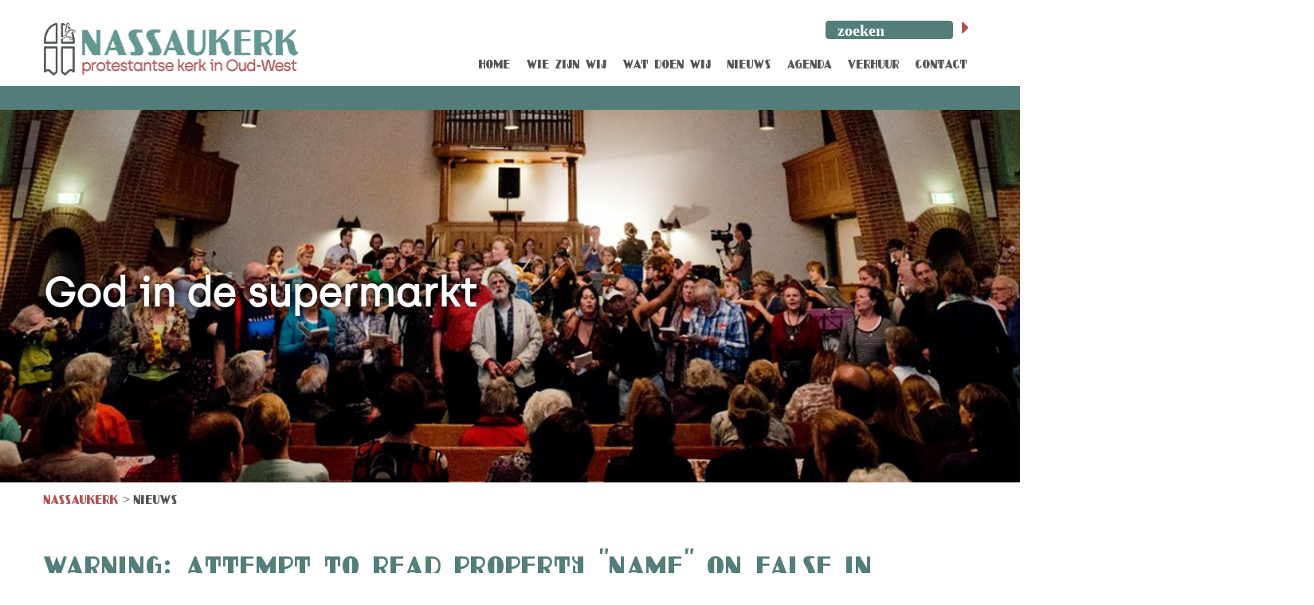

--- FILE ---
content_type: text/html; charset=UTF-8
request_url: https://nassaukerk.nl/category/nieuws/
body_size: 8254
content:
<!doctype html>
<html class="no-js" lang="nl-NL">
  <head>
    <meta charset="UTF-8" />
    <meta http-equiv="x-ua-compatible" content="ie=edge">
    <meta name="description" content="Kerk in de buurt">
    <meta name="viewport" content="width=device-width, initial-scale=1, shrink-to-fit=no">
    <meta name="theme-color" content="#232323">

    <title>Nieuws &#8211; Nassaukerk</title>
<meta name='robots' content='max-image-preview:large' />
<link rel='dns-prefetch' href='//fonts.googleapis.com' />
<link rel="alternate" type="application/rss+xml" title="Nassaukerk &raquo; Nieuws categorie feed" href="https://nassaukerk.nl/category/nieuws/feed/" />
<style id='wp-img-auto-sizes-contain-inline-css' type='text/css'>
img:is([sizes=auto i],[sizes^="auto," i]){contain-intrinsic-size:3000px 1500px}
/*# sourceURL=wp-img-auto-sizes-contain-inline-css */
</style>
<style id='wp-emoji-styles-inline-css' type='text/css'>

	img.wp-smiley, img.emoji {
		display: inline !important;
		border: none !important;
		box-shadow: none !important;
		height: 1em !important;
		width: 1em !important;
		margin: 0 0.07em !important;
		vertical-align: -0.1em !important;
		background: none !important;
		padding: 0 !important;
	}
/*# sourceURL=wp-emoji-styles-inline-css */
</style>
<style id='wp-block-library-inline-css' type='text/css'>
:root{--wp-block-synced-color:#7a00df;--wp-block-synced-color--rgb:122,0,223;--wp-bound-block-color:var(--wp-block-synced-color);--wp-editor-canvas-background:#ddd;--wp-admin-theme-color:#007cba;--wp-admin-theme-color--rgb:0,124,186;--wp-admin-theme-color-darker-10:#006ba1;--wp-admin-theme-color-darker-10--rgb:0,107,160.5;--wp-admin-theme-color-darker-20:#005a87;--wp-admin-theme-color-darker-20--rgb:0,90,135;--wp-admin-border-width-focus:2px}@media (min-resolution:192dpi){:root{--wp-admin-border-width-focus:1.5px}}.wp-element-button{cursor:pointer}:root .has-very-light-gray-background-color{background-color:#eee}:root .has-very-dark-gray-background-color{background-color:#313131}:root .has-very-light-gray-color{color:#eee}:root .has-very-dark-gray-color{color:#313131}:root .has-vivid-green-cyan-to-vivid-cyan-blue-gradient-background{background:linear-gradient(135deg,#00d084,#0693e3)}:root .has-purple-crush-gradient-background{background:linear-gradient(135deg,#34e2e4,#4721fb 50%,#ab1dfe)}:root .has-hazy-dawn-gradient-background{background:linear-gradient(135deg,#faaca8,#dad0ec)}:root .has-subdued-olive-gradient-background{background:linear-gradient(135deg,#fafae1,#67a671)}:root .has-atomic-cream-gradient-background{background:linear-gradient(135deg,#fdd79a,#004a59)}:root .has-nightshade-gradient-background{background:linear-gradient(135deg,#330968,#31cdcf)}:root .has-midnight-gradient-background{background:linear-gradient(135deg,#020381,#2874fc)}:root{--wp--preset--font-size--normal:16px;--wp--preset--font-size--huge:42px}.has-regular-font-size{font-size:1em}.has-larger-font-size{font-size:2.625em}.has-normal-font-size{font-size:var(--wp--preset--font-size--normal)}.has-huge-font-size{font-size:var(--wp--preset--font-size--huge)}.has-text-align-center{text-align:center}.has-text-align-left{text-align:left}.has-text-align-right{text-align:right}.has-fit-text{white-space:nowrap!important}#end-resizable-editor-section{display:none}.aligncenter{clear:both}.items-justified-left{justify-content:flex-start}.items-justified-center{justify-content:center}.items-justified-right{justify-content:flex-end}.items-justified-space-between{justify-content:space-between}.screen-reader-text{border:0;clip-path:inset(50%);height:1px;margin:-1px;overflow:hidden;padding:0;position:absolute;width:1px;word-wrap:normal!important}.screen-reader-text:focus{background-color:#ddd;clip-path:none;color:#444;display:block;font-size:1em;height:auto;left:5px;line-height:normal;padding:15px 23px 14px;text-decoration:none;top:5px;width:auto;z-index:100000}html :where(.has-border-color){border-style:solid}html :where([style*=border-top-color]){border-top-style:solid}html :where([style*=border-right-color]){border-right-style:solid}html :where([style*=border-bottom-color]){border-bottom-style:solid}html :where([style*=border-left-color]){border-left-style:solid}html :where([style*=border-width]){border-style:solid}html :where([style*=border-top-width]){border-top-style:solid}html :where([style*=border-right-width]){border-right-style:solid}html :where([style*=border-bottom-width]){border-bottom-style:solid}html :where([style*=border-left-width]){border-left-style:solid}html :where(img[class*=wp-image-]){height:auto;max-width:100%}:where(figure){margin:0 0 1em}html :where(.is-position-sticky){--wp-admin--admin-bar--position-offset:var(--wp-admin--admin-bar--height,0px)}@media screen and (max-width:600px){html :where(.is-position-sticky){--wp-admin--admin-bar--position-offset:0px}}

/*# sourceURL=wp-block-library-inline-css */
</style><style id='global-styles-inline-css' type='text/css'>
:root{--wp--preset--aspect-ratio--square: 1;--wp--preset--aspect-ratio--4-3: 4/3;--wp--preset--aspect-ratio--3-4: 3/4;--wp--preset--aspect-ratio--3-2: 3/2;--wp--preset--aspect-ratio--2-3: 2/3;--wp--preset--aspect-ratio--16-9: 16/9;--wp--preset--aspect-ratio--9-16: 9/16;--wp--preset--color--black: #000000;--wp--preset--color--cyan-bluish-gray: #abb8c3;--wp--preset--color--white: #ffffff;--wp--preset--color--pale-pink: #f78da7;--wp--preset--color--vivid-red: #cf2e2e;--wp--preset--color--luminous-vivid-orange: #ff6900;--wp--preset--color--luminous-vivid-amber: #fcb900;--wp--preset--color--light-green-cyan: #7bdcb5;--wp--preset--color--vivid-green-cyan: #00d084;--wp--preset--color--pale-cyan-blue: #8ed1fc;--wp--preset--color--vivid-cyan-blue: #0693e3;--wp--preset--color--vivid-purple: #9b51e0;--wp--preset--gradient--vivid-cyan-blue-to-vivid-purple: linear-gradient(135deg,rgb(6,147,227) 0%,rgb(155,81,224) 100%);--wp--preset--gradient--light-green-cyan-to-vivid-green-cyan: linear-gradient(135deg,rgb(122,220,180) 0%,rgb(0,208,130) 100%);--wp--preset--gradient--luminous-vivid-amber-to-luminous-vivid-orange: linear-gradient(135deg,rgb(252,185,0) 0%,rgb(255,105,0) 100%);--wp--preset--gradient--luminous-vivid-orange-to-vivid-red: linear-gradient(135deg,rgb(255,105,0) 0%,rgb(207,46,46) 100%);--wp--preset--gradient--very-light-gray-to-cyan-bluish-gray: linear-gradient(135deg,rgb(238,238,238) 0%,rgb(169,184,195) 100%);--wp--preset--gradient--cool-to-warm-spectrum: linear-gradient(135deg,rgb(74,234,220) 0%,rgb(151,120,209) 20%,rgb(207,42,186) 40%,rgb(238,44,130) 60%,rgb(251,105,98) 80%,rgb(254,248,76) 100%);--wp--preset--gradient--blush-light-purple: linear-gradient(135deg,rgb(255,206,236) 0%,rgb(152,150,240) 100%);--wp--preset--gradient--blush-bordeaux: linear-gradient(135deg,rgb(254,205,165) 0%,rgb(254,45,45) 50%,rgb(107,0,62) 100%);--wp--preset--gradient--luminous-dusk: linear-gradient(135deg,rgb(255,203,112) 0%,rgb(199,81,192) 50%,rgb(65,88,208) 100%);--wp--preset--gradient--pale-ocean: linear-gradient(135deg,rgb(255,245,203) 0%,rgb(182,227,212) 50%,rgb(51,167,181) 100%);--wp--preset--gradient--electric-grass: linear-gradient(135deg,rgb(202,248,128) 0%,rgb(113,206,126) 100%);--wp--preset--gradient--midnight: linear-gradient(135deg,rgb(2,3,129) 0%,rgb(40,116,252) 100%);--wp--preset--font-size--small: 13px;--wp--preset--font-size--medium: 20px;--wp--preset--font-size--large: 36px;--wp--preset--font-size--x-large: 42px;--wp--preset--spacing--20: 0.44rem;--wp--preset--spacing--30: 0.67rem;--wp--preset--spacing--40: 1rem;--wp--preset--spacing--50: 1.5rem;--wp--preset--spacing--60: 2.25rem;--wp--preset--spacing--70: 3.38rem;--wp--preset--spacing--80: 5.06rem;--wp--preset--shadow--natural: 6px 6px 9px rgba(0, 0, 0, 0.2);--wp--preset--shadow--deep: 12px 12px 50px rgba(0, 0, 0, 0.4);--wp--preset--shadow--sharp: 6px 6px 0px rgba(0, 0, 0, 0.2);--wp--preset--shadow--outlined: 6px 6px 0px -3px rgb(255, 255, 255), 6px 6px rgb(0, 0, 0);--wp--preset--shadow--crisp: 6px 6px 0px rgb(0, 0, 0);}:where(.is-layout-flex){gap: 0.5em;}:where(.is-layout-grid){gap: 0.5em;}body .is-layout-flex{display: flex;}.is-layout-flex{flex-wrap: wrap;align-items: center;}.is-layout-flex > :is(*, div){margin: 0;}body .is-layout-grid{display: grid;}.is-layout-grid > :is(*, div){margin: 0;}:where(.wp-block-columns.is-layout-flex){gap: 2em;}:where(.wp-block-columns.is-layout-grid){gap: 2em;}:where(.wp-block-post-template.is-layout-flex){gap: 1.25em;}:where(.wp-block-post-template.is-layout-grid){gap: 1.25em;}.has-black-color{color: var(--wp--preset--color--black) !important;}.has-cyan-bluish-gray-color{color: var(--wp--preset--color--cyan-bluish-gray) !important;}.has-white-color{color: var(--wp--preset--color--white) !important;}.has-pale-pink-color{color: var(--wp--preset--color--pale-pink) !important;}.has-vivid-red-color{color: var(--wp--preset--color--vivid-red) !important;}.has-luminous-vivid-orange-color{color: var(--wp--preset--color--luminous-vivid-orange) !important;}.has-luminous-vivid-amber-color{color: var(--wp--preset--color--luminous-vivid-amber) !important;}.has-light-green-cyan-color{color: var(--wp--preset--color--light-green-cyan) !important;}.has-vivid-green-cyan-color{color: var(--wp--preset--color--vivid-green-cyan) !important;}.has-pale-cyan-blue-color{color: var(--wp--preset--color--pale-cyan-blue) !important;}.has-vivid-cyan-blue-color{color: var(--wp--preset--color--vivid-cyan-blue) !important;}.has-vivid-purple-color{color: var(--wp--preset--color--vivid-purple) !important;}.has-black-background-color{background-color: var(--wp--preset--color--black) !important;}.has-cyan-bluish-gray-background-color{background-color: var(--wp--preset--color--cyan-bluish-gray) !important;}.has-white-background-color{background-color: var(--wp--preset--color--white) !important;}.has-pale-pink-background-color{background-color: var(--wp--preset--color--pale-pink) !important;}.has-vivid-red-background-color{background-color: var(--wp--preset--color--vivid-red) !important;}.has-luminous-vivid-orange-background-color{background-color: var(--wp--preset--color--luminous-vivid-orange) !important;}.has-luminous-vivid-amber-background-color{background-color: var(--wp--preset--color--luminous-vivid-amber) !important;}.has-light-green-cyan-background-color{background-color: var(--wp--preset--color--light-green-cyan) !important;}.has-vivid-green-cyan-background-color{background-color: var(--wp--preset--color--vivid-green-cyan) !important;}.has-pale-cyan-blue-background-color{background-color: var(--wp--preset--color--pale-cyan-blue) !important;}.has-vivid-cyan-blue-background-color{background-color: var(--wp--preset--color--vivid-cyan-blue) !important;}.has-vivid-purple-background-color{background-color: var(--wp--preset--color--vivid-purple) !important;}.has-black-border-color{border-color: var(--wp--preset--color--black) !important;}.has-cyan-bluish-gray-border-color{border-color: var(--wp--preset--color--cyan-bluish-gray) !important;}.has-white-border-color{border-color: var(--wp--preset--color--white) !important;}.has-pale-pink-border-color{border-color: var(--wp--preset--color--pale-pink) !important;}.has-vivid-red-border-color{border-color: var(--wp--preset--color--vivid-red) !important;}.has-luminous-vivid-orange-border-color{border-color: var(--wp--preset--color--luminous-vivid-orange) !important;}.has-luminous-vivid-amber-border-color{border-color: var(--wp--preset--color--luminous-vivid-amber) !important;}.has-light-green-cyan-border-color{border-color: var(--wp--preset--color--light-green-cyan) !important;}.has-vivid-green-cyan-border-color{border-color: var(--wp--preset--color--vivid-green-cyan) !important;}.has-pale-cyan-blue-border-color{border-color: var(--wp--preset--color--pale-cyan-blue) !important;}.has-vivid-cyan-blue-border-color{border-color: var(--wp--preset--color--vivid-cyan-blue) !important;}.has-vivid-purple-border-color{border-color: var(--wp--preset--color--vivid-purple) !important;}.has-vivid-cyan-blue-to-vivid-purple-gradient-background{background: var(--wp--preset--gradient--vivid-cyan-blue-to-vivid-purple) !important;}.has-light-green-cyan-to-vivid-green-cyan-gradient-background{background: var(--wp--preset--gradient--light-green-cyan-to-vivid-green-cyan) !important;}.has-luminous-vivid-amber-to-luminous-vivid-orange-gradient-background{background: var(--wp--preset--gradient--luminous-vivid-amber-to-luminous-vivid-orange) !important;}.has-luminous-vivid-orange-to-vivid-red-gradient-background{background: var(--wp--preset--gradient--luminous-vivid-orange-to-vivid-red) !important;}.has-very-light-gray-to-cyan-bluish-gray-gradient-background{background: var(--wp--preset--gradient--very-light-gray-to-cyan-bluish-gray) !important;}.has-cool-to-warm-spectrum-gradient-background{background: var(--wp--preset--gradient--cool-to-warm-spectrum) !important;}.has-blush-light-purple-gradient-background{background: var(--wp--preset--gradient--blush-light-purple) !important;}.has-blush-bordeaux-gradient-background{background: var(--wp--preset--gradient--blush-bordeaux) !important;}.has-luminous-dusk-gradient-background{background: var(--wp--preset--gradient--luminous-dusk) !important;}.has-pale-ocean-gradient-background{background: var(--wp--preset--gradient--pale-ocean) !important;}.has-electric-grass-gradient-background{background: var(--wp--preset--gradient--electric-grass) !important;}.has-midnight-gradient-background{background: var(--wp--preset--gradient--midnight) !important;}.has-small-font-size{font-size: var(--wp--preset--font-size--small) !important;}.has-medium-font-size{font-size: var(--wp--preset--font-size--medium) !important;}.has-large-font-size{font-size: var(--wp--preset--font-size--large) !important;}.has-x-large-font-size{font-size: var(--wp--preset--font-size--x-large) !important;}
/*# sourceURL=global-styles-inline-css */
</style>

<style id='classic-theme-styles-inline-css' type='text/css'>
/*! This file is auto-generated */
.wp-block-button__link{color:#fff;background-color:#32373c;border-radius:9999px;box-shadow:none;text-decoration:none;padding:calc(.667em + 2px) calc(1.333em + 2px);font-size:1.125em}.wp-block-file__button{background:#32373c;color:#fff;text-decoration:none}
/*# sourceURL=/wp-includes/css/classic-themes.min.css */
</style>
<link rel='stylesheet' id='contact-form-7-css' href='https://nassaukerk.nl/wp-content/plugins/contact-form-7/includes/css/styles.css?ver=6.1.4' type='text/css' media='all' />
<link rel='stylesheet' id='roboto-css' href='https://fonts.googleapis.com/css?family=Roboto%3A400%2C700%2C900&#038;ver=6.9' type='text/css' media='all' />
<link rel='stylesheet' id='main-css' href='https://nassaukerk.nl/wp-content/themes/anna/public/css/main.css?ver=4.3.1' type='text/css' media='all' />
<link rel='stylesheet' id='bootstrap-css' href='https://nassaukerk.nl/wp-content/themes/anna/public/css/bootstrap.min.css?ver=4.3.1' type='text/css' media='all' />
<link rel='stylesheet' id='fa-free-css' href='https://nassaukerk.nl/wp-content/themes/anna/public/css/all.min.css?ver=5.7.2' type='text/css' media='all' />
<link rel='stylesheet' id='general-css' href='https://nassaukerk.nl/wp-content/themes/anna/public/css/general.min.css?ver=1.0' type='text/css' media='all' />
<link rel="https://api.w.org/" href="https://nassaukerk.nl/wp-json/" /><link rel="alternate" title="JSON" type="application/json" href="https://nassaukerk.nl/wp-json/wp/v2/categories/4" /><link rel="EditURI" type="application/rsd+xml" title="RSD" href="https://nassaukerk.nl/xmlrpc.php?rsd" />
<meta name="generator" content="WordPress 6.9" />
<style type="text/css">.recentcomments a{display:inline !important;padding:0 !important;margin:0 !important;}</style><link rel="icon" href="https://nassaukerk.nl/wp-content/uploads/2020/12/cropped-nassaukerk_favicon-32x32.png" sizes="32x32" />
<link rel="icon" href="https://nassaukerk.nl/wp-content/uploads/2020/12/cropped-nassaukerk_favicon-192x192.png" sizes="192x192" />
<link rel="apple-touch-icon" href="https://nassaukerk.nl/wp-content/uploads/2020/12/cropped-nassaukerk_favicon-180x180.png" />
<meta name="msapplication-TileImage" content="https://nassaukerk.nl/wp-content/uploads/2020/12/cropped-nassaukerk_favicon-270x270.png" />
		<style type="text/css" id="wp-custom-css">
			.tabelgrijs {
	background-color: #eee;
	font-weight: bold;
}

.page-content p, .page-content ul, .page-content ol, .wysiwyg-content p, .wysiwyg-content ul, .wysiwyg-content ol{
	color: #565656
}

#mainFooter .row .col-lg-3 figure{
	margin: 0 0 2rem;
}

@media (min-width: 992px){
	.navbar-expand-lg .navbar-nav .nav-link{
		padding-left: 10px;
		padding-right: 10px;
	}
}

#mainFooter a:hover{
	text-decoration: underline;
}

@media (min-width: 992px){
	.color-blocks .block.Red.agenda {
    height: calc(100% - 76px);
}
}
		</style>
		  </head>
    <body class="archive category category-nieuws category-4 wp-theme-anna navy">
    <header id="mainHead">
  <div class="top d-none d-lg-block">
    <div class="container">
      <form action="https://nassaukerk.nl" method="GET" class="search-form">
  <div class="input-group">
    <input autocomplete="off" type="text" class="form-control main-search" name="s" placeholder="zoeken" >
	 <input type="hidden" name="post_type" value="viering">
    <div class="input-group-prepend">
      <button class="btn btn-primary" type="submit">
        <i class="fas fa-caret-right"></i>
      </button>
    </div>
  </div>
</form>
    </div>
  </div>
  <nav class="navbar navbar-expand-lg navbar-light">
    <div class="container">
      <a class="navbar-brand" href="https://nassaukerk.nl"><img src="https://nassaukerk.nl/wp-content/uploads/2020/01/Logo-Nassaukerk_v2.4.png"></a>
      <button class="navbar-toggler" type="button" data-toggle="collapse" data-target="#navbarNav" aria-controls="navbarNav" aria-expanded="false" aria-label="Toggle navigation">
        <span class="navbar-toggler-icon"></span>
      </button>
      <div class="collapse navbar-collapse" id="navbarNav">
        <ul id="menu-main-menu" class="navbar-nav ml-auto"><li id="menu-item-75" class="menu-item menu-item-type-post_type menu-item-object-page menu-item-home menu-item-75 nav-item"><a title="Home" href="https://nassaukerk.nl/" class="nav-link"><span>Home</span></a></li>
<li id="menu-item-295" class="menu-item menu-item-type-post_type menu-item-object-page menu-item-295 nav-item"><a title="Wie zijn wij" href="https://nassaukerk.nl/wie-zijn-wij/" class="nav-link"><span>Wie zijn wij</span></a></li>
<li id="menu-item-193" class="menu-item menu-item-type-post_type menu-item-object-page menu-item-193 nav-item"><a title="Wat doen wij" href="https://nassaukerk.nl/wat-doen-wij/" class="nav-link"><span>Wat doen wij</span></a></li>
<li id="menu-item-222" class="menu-item menu-item-type-post_type menu-item-object-page menu-item-222 nav-item"><a title="Nieuws" href="https://nassaukerk.nl/nieuws/" class="nav-link"><span>Nieuws</span></a></li>
<li id="menu-item-2830" class="menu-item menu-item-type-custom menu-item-object-custom menu-item-2830 nav-item"><a title="Agenda" href="/weekagenda" class="nav-link"><span>Agenda</span></a></li>
<li id="menu-item-2897" class="menu-item menu-item-type-post_type menu-item-object-page menu-item-2897 nav-item"><a title="Verhuur" href="https://nassaukerk.nl/verhuur/" class="nav-link"><span>Verhuur</span></a></li>
<li id="menu-item-92" class="menu-item menu-item-type-post_type menu-item-object-page menu-item-92 nav-item"><a title="Contact" href="https://nassaukerk.nl/contact/" class="nav-link"><span>Contact</span></a></li>
</ul>      </div>
    </div>
  </nav> <!--End Navbar-->
  <div class="bottom d-lg-none">
    <div class="container">
      <form action="https://nassaukerk.nl" method="GET" class="search-form">
  <div class="input-group">
    <input autocomplete="off" type="text" class="form-control main-search" name="s" placeholder="zoeken" >
	 <input type="hidden" name="post_type" value="viering">
    <div class="input-group-prepend">
      <button class="btn btn-primary" type="submit">
        <i class="fas fa-caret-right"></i>
      </button>
    </div>
  </div>
</form>
    </div>
  </div>
</header>
<section class="section hero" data-background="https://nassaukerk.nl/wp-content/uploads/2019/11/hero.jpg" data-background-size="cover" data-background-position="center center">
  <div class="container">
                      <h1>God in de supermarkt</h1>
            </div>
</section>
<div class="container">
	<div class="row">
		<div class="col">
			<div style="text-transform: uppercase" class="breadcrumbs" typeof="BreadcrumbList" vocab="http://schema.org/">
			<span property="itemListElement" typeof="ListItem"><a property="item" typeof="WebPage" title="Ga naar Nassaukerk." href="https://nassaukerk.nl" class="home" ><span property="name">Nassaukerk</span></a><meta property="position" content="1"></span> &gt; <span class="archive taxonomy category current-item">Nieuws</span>			</div>
		</div>
	</div>
</div>
<section class="archive-one">
  <div class="container">
    <h1>
Warning: Attempt to read property "name" on false in /customers/e/4/2/c00oqgg70/webroots/sites/webspace/httpdocs/nassaukerk.nl/wp-content/themes/anna/archive.php on line 7
</h1>
    <p>
Warning: Attempt to read property "description" on false in /customers/e/4/2/c00oqgg70/webroots/sites/webspace/httpdocs/nassaukerk.nl/wp-content/themes/anna/archive.php on line 8
</p>
  </div>
</section>

<section class="archive-two">
  <div class="container">
          
      <!-- article -->
      <article class="archive-one">
        <p>Binnenkort volgen nieuwe berichten</p>
      </article>
      <!-- /article -->

        <div class="paginate_links">
          </div>
      </div>
</section>

    <footer id="mainFooter">
  <div class="container">
    <div class="row">
      <div class="col-lg-6">
        <figure>
          <a href="https://nassaukerk.nl">
            <img src="https://nassaukerk.nl/wp-content/uploads/2020/01/Logo-Nassaukerk_v2.4.png">
          </a>
        </figure>
        <p><strong>Kerkzaal:</strong><br />
De Wittenkade 111<br />
<strong>Post- en bezoekadres:</strong><br />
De Wittenstraat 114<br />
1052 BB  Amsterdam<br />
<a href="tel:0206844216">020 684 4216</a></p>
                          <a href="mailto:info@nassaukerk.nl">info@nassaukerk.nl</a>
              </div>
      <div class="col-lg-3">
        <div class="widget">
          <ul id="menu-footer-menu" class="navbar-nav"><li id="menu-item-74" class="menu-item menu-item-type-post_type menu-item-object-page menu-item-home menu-item-74"><a href="https://nassaukerk.nl/">Home</a></li>
<li id="menu-item-745" class="menu-item menu-item-type-post_type menu-item-object-page menu-item-745"><a href="https://nassaukerk.nl/wie-zijn-wij/">Wie zijn wij</a></li>
<li id="menu-item-192" class="menu-item menu-item-type-post_type menu-item-object-page menu-item-192"><a href="https://nassaukerk.nl/wat-doen-wij/">Wat doen wij</a></li>
<li id="menu-item-809" class="menu-item menu-item-type-post_type menu-item-object-page menu-item-809"><a href="https://nassaukerk.nl/nieuws/">Nieuws</a></li>
<li id="menu-item-2829" class="menu-item menu-item-type-custom menu-item-object-custom menu-item-2829"><a href="/weekagenda">Agenda</a></li>
<li id="menu-item-4341" class="menu-item menu-item-type-custom menu-item-object-custom menu-item-4341"><a href="https://podiumnassau.nl/">Podium Nassau</a></li>
<li id="menu-item-3641" class="menu-item menu-item-type-custom menu-item-object-custom menu-item-3641"><a href="https://vriendenvandenassaukerk.nl/">Vriend worden</a></li>
<li id="menu-item-810" class="menu-item menu-item-type-post_type menu-item-object-page menu-item-810"><a href="https://nassaukerk.nl/contact/">Contact</a></li>
</ul>        </div>
      </div>
      <div class="col-lg-3">
        <div class="widget">
                      <figure>
              <a href="https://www.protestantsekerk.nl/"><img src="https://nassaukerk.nl/wp-content/uploads/2019/11/logopk.png"></a>
            </figure>
                      <figure>
              <a href="https://www.facebook.com/Nassaukerk/"><img src="https://nassaukerk.nl/wp-content/uploads/2019/11/logoface.png"></a>
            </figure>
                      <figure>
              <a href="/contact"><img src="https://nassaukerk.nl/wp-content/uploads/2020/01/behoefte_aan_gesprek_1.png"></a>
            </figure>
                  </div>
      </div>
    </div>
  </div>
</footer>

    <input type="hidden" id="home_url" value="https://nassaukerk.nl">
    <input type="hidden" id="assets_url" value="https://nassaukerk.nl/wp-content/themes/anna/public">
    <input type="hidden" id="ajax_url" value="https://nassaukerk.nl/wp-admin/admin-ajax.php">
    <script type="speculationrules">
{"prefetch":[{"source":"document","where":{"and":[{"href_matches":"/*"},{"not":{"href_matches":["/wp-*.php","/wp-admin/*","/wp-content/uploads/*","/wp-content/*","/wp-content/plugins/*","/wp-content/themes/anna/*","/*\\?(.+)"]}},{"not":{"selector_matches":"a[rel~=\"nofollow\"]"}},{"not":{"selector_matches":".no-prefetch, .no-prefetch a"}}]},"eagerness":"conservative"}]}
</script>
<style>body div .wpcf7-form .fit-the-fullspace{position:absolute;margin-left:-999em;}</style><script type="text/javascript" src="https://nassaukerk.nl/wp-includes/js/jquery/jquery.js" id="jquery-js"></script>
<script type="text/javascript" src="https://nassaukerk.nl/wp-content/themes/anna/public/js/bootstrap.bundle.min.js?ver=4.3.1" id="bootstrap-js"></script>
<script type="text/javascript" src="https://nassaukerk.nl/wp-content/themes/anna/public/js/match-height.js?ver=4.3.1" id="match-height-js"></script>
<script type="text/javascript" src="https://nassaukerk.nl/wp-includes/js/dist/vendor/moment.min.js?ver=2.30.1" id="moment-js"></script>
<script type="text/javascript" id="moment-js-after">
/* <![CDATA[ */
moment.updateLocale( 'nl_NL', {"months":["januari","februari","maart","april","mei","juni","juli","augustus","september","oktober","november","december"],"monthsShort":["jan","feb","mrt","apr","mei","jun","jul","aug","sep","okt","nov","dec"],"weekdays":["zondag","maandag","dinsdag","woensdag","donderdag","vrijdag","zaterdag"],"weekdaysShort":["zo","ma","di","wo","do","vr","za"],"week":{"dow":1},"longDateFormat":{"LT":"g:i a","LTS":null,"L":null,"LL":"F j, Y","LLL":"j F Y H:i","LLLL":null}} );
//# sourceURL=moment-js-after
/* ]]> */
</script>
<script type="text/javascript" src="https://nassaukerk.nl/wp-includes/js/underscore.min.js?ver=1.13.7" id="underscore-js"></script>
<script type="text/javascript" src="https://nassaukerk.nl/wp-content/themes/anna/public/js/clndr.min.js?ver=4.3.1" id="clndr-js"></script>
<script type="text/javascript" src="https://nassaukerk.nl/wp-content/themes/anna/public/js/app.js?ver=1.0" id="app-js"></script>
<script type="text/javascript" src="https://nassaukerk.nl/wp-includes/js/dist/hooks.min.js?ver=dd5603f07f9220ed27f1" id="wp-hooks-js"></script>
<script type="text/javascript" src="https://nassaukerk.nl/wp-includes/js/dist/i18n.min.js?ver=c26c3dc7bed366793375" id="wp-i18n-js"></script>
<script type="text/javascript" id="wp-i18n-js-after">
/* <![CDATA[ */
wp.i18n.setLocaleData( { 'text direction\u0004ltr': [ 'ltr' ] } );
//# sourceURL=wp-i18n-js-after
/* ]]> */
</script>
<script type="text/javascript" src="https://nassaukerk.nl/wp-content/plugins/contact-form-7/includes/swv/js/index.js?ver=6.1.4" id="swv-js"></script>
<script type="text/javascript" id="contact-form-7-js-translations">
/* <![CDATA[ */
( function( domain, translations ) {
	var localeData = translations.locale_data[ domain ] || translations.locale_data.messages;
	localeData[""].domain = domain;
	wp.i18n.setLocaleData( localeData, domain );
} )( "contact-form-7", {"translation-revision-date":"2025-11-30 09:13:36+0000","generator":"GlotPress\/4.0.3","domain":"messages","locale_data":{"messages":{"":{"domain":"messages","plural-forms":"nplurals=2; plural=n != 1;","lang":"nl"},"This contact form is placed in the wrong place.":["Dit contactformulier staat op de verkeerde plek."],"Error:":["Fout:"]}},"comment":{"reference":"includes\/js\/index.js"}} );
//# sourceURL=contact-form-7-js-translations
/* ]]> */
</script>
<script type="text/javascript" id="contact-form-7-js-before">
/* <![CDATA[ */
var wpcf7 = {
    "api": {
        "root": "https:\/\/nassaukerk.nl\/wp-json\/",
        "namespace": "contact-form-7\/v1"
    }
};
//# sourceURL=contact-form-7-js-before
/* ]]> */
</script>
<script type="text/javascript" src="https://nassaukerk.nl/wp-content/plugins/contact-form-7/includes/js/index.js?ver=6.1.4" id="contact-form-7-js"></script>
<script type="text/javascript" id="cf7-antispam-js-extra">
/* <![CDATA[ */
var cf7a_settings = {"prefix":"_cf7a_","disableReload":"1","version":"f0s0PGjVj2cjJIx7nJWsNQ=="};
//# sourceURL=cf7-antispam-js-extra
/* ]]> */
</script>
<script type="text/javascript" src="https://nassaukerk.nl/wp-content/plugins/cf7-antispam/build/script.js?ver=1829dacfa96318b4e905" id="cf7-antispam-js"></script>
<script id="wp-emoji-settings" type="application/json">
{"baseUrl":"https://s.w.org/images/core/emoji/17.0.2/72x72/","ext":".png","svgUrl":"https://s.w.org/images/core/emoji/17.0.2/svg/","svgExt":".svg","source":{"concatemoji":"https://nassaukerk.nl/wp-includes/js/wp-emoji-release.min.js?ver=6.9"}}
</script>
<script type="module">
/* <![CDATA[ */
/*! This file is auto-generated */
const a=JSON.parse(document.getElementById("wp-emoji-settings").textContent),o=(window._wpemojiSettings=a,"wpEmojiSettingsSupports"),s=["flag","emoji"];function i(e){try{var t={supportTests:e,timestamp:(new Date).valueOf()};sessionStorage.setItem(o,JSON.stringify(t))}catch(e){}}function c(e,t,n){e.clearRect(0,0,e.canvas.width,e.canvas.height),e.fillText(t,0,0);t=new Uint32Array(e.getImageData(0,0,e.canvas.width,e.canvas.height).data);e.clearRect(0,0,e.canvas.width,e.canvas.height),e.fillText(n,0,0);const a=new Uint32Array(e.getImageData(0,0,e.canvas.width,e.canvas.height).data);return t.every((e,t)=>e===a[t])}function p(e,t){e.clearRect(0,0,e.canvas.width,e.canvas.height),e.fillText(t,0,0);var n=e.getImageData(16,16,1,1);for(let e=0;e<n.data.length;e++)if(0!==n.data[e])return!1;return!0}function u(e,t,n,a){switch(t){case"flag":return n(e,"\ud83c\udff3\ufe0f\u200d\u26a7\ufe0f","\ud83c\udff3\ufe0f\u200b\u26a7\ufe0f")?!1:!n(e,"\ud83c\udde8\ud83c\uddf6","\ud83c\udde8\u200b\ud83c\uddf6")&&!n(e,"\ud83c\udff4\udb40\udc67\udb40\udc62\udb40\udc65\udb40\udc6e\udb40\udc67\udb40\udc7f","\ud83c\udff4\u200b\udb40\udc67\u200b\udb40\udc62\u200b\udb40\udc65\u200b\udb40\udc6e\u200b\udb40\udc67\u200b\udb40\udc7f");case"emoji":return!a(e,"\ud83e\u1fac8")}return!1}function f(e,t,n,a){let r;const o=(r="undefined"!=typeof WorkerGlobalScope&&self instanceof WorkerGlobalScope?new OffscreenCanvas(300,150):document.createElement("canvas")).getContext("2d",{willReadFrequently:!0}),s=(o.textBaseline="top",o.font="600 32px Arial",{});return e.forEach(e=>{s[e]=t(o,e,n,a)}),s}function r(e){var t=document.createElement("script");t.src=e,t.defer=!0,document.head.appendChild(t)}a.supports={everything:!0,everythingExceptFlag:!0},new Promise(t=>{let n=function(){try{var e=JSON.parse(sessionStorage.getItem(o));if("object"==typeof e&&"number"==typeof e.timestamp&&(new Date).valueOf()<e.timestamp+604800&&"object"==typeof e.supportTests)return e.supportTests}catch(e){}return null}();if(!n){if("undefined"!=typeof Worker&&"undefined"!=typeof OffscreenCanvas&&"undefined"!=typeof URL&&URL.createObjectURL&&"undefined"!=typeof Blob)try{var e="postMessage("+f.toString()+"("+[JSON.stringify(s),u.toString(),c.toString(),p.toString()].join(",")+"));",a=new Blob([e],{type:"text/javascript"});const r=new Worker(URL.createObjectURL(a),{name:"wpTestEmojiSupports"});return void(r.onmessage=e=>{i(n=e.data),r.terminate(),t(n)})}catch(e){}i(n=f(s,u,c,p))}t(n)}).then(e=>{for(const n in e)a.supports[n]=e[n],a.supports.everything=a.supports.everything&&a.supports[n],"flag"!==n&&(a.supports.everythingExceptFlag=a.supports.everythingExceptFlag&&a.supports[n]);var t;a.supports.everythingExceptFlag=a.supports.everythingExceptFlag&&!a.supports.flag,a.supports.everything||((t=a.source||{}).concatemoji?r(t.concatemoji):t.wpemoji&&t.twemoji&&(r(t.twemoji),r(t.wpemoji)))});
//# sourceURL=https://nassaukerk.nl/wp-includes/js/wp-emoji-loader.min.js
/* ]]> */
</script>
  </body>
</html>


--- FILE ---
content_type: text/css
request_url: https://nassaukerk.nl/wp-content/themes/anna/public/css/general.min.css?ver=1.0
body_size: 3378
content:
@font-face{font-family:"Nassaukerk Regular";font-style:normal;font-weight:normal;src:local("Nassaukerk Regular"),url("../webfonts/nassaukerk-regular.ttf") format("TrueType")}@font-face{font-family:"Archia Regular";font-style:normal;font-weight:normal;src:local("Archia Regular"),url("../webfonts/archia-regular.woff") format("woff")}@media(min-width: 1200px){.container{min-width:1200px}}.topline{height:50px;background:#f0f0f0}body{font-family:"Nassaukerk Regular";position:relative}.form-control{border-radius:12px;border-top-left-radius:0;box-shadow:-.749px 1.854px 6px 0px rgba(5,5,5,0.42);padding:13px 20px;line-height:1;font-size:20px;font-weight:600;font-family:"Archia Regular";border:solid 1px #fff}@media(max-width: 767px){.form-control{font-size:16px}}.btn{border-radius:12px;border-top-left-radius:0;border:solid 3px;outline:none !important;box-shadow:-.749px 1.854px 6px 0px rgba(5,5,5,0.42);padding:10px 25px;line-height:1;font-size:22px;transition:.3s ease-out;font-family:"Archia Regular"}@media(max-width: 767px){.btn{font-size:16px}}.btn.btn-primary{border-color:#ae5454;background:transparent;color:#ae5454}.btn.btn-primary:hover,.btn.btn-primary:focus{background:#ae5454;color:#fff}.btn.btn-secondary{border-color:#fff;background:transparent;color:#fff}.btn.btn-secondary:hover,.btn.btn-secondary:focus{background:#fff;color:#547e7a}#mainHead{border-bottom:30px solid #547e7a}#mainHead .search-form{height:25px;max-width:190px;margin-left:auto;margin-top:25px;margin-bottom:-35px;z-index:99;position:relative}@media(max-width:991px){#mainHead .search-form{margin-bottom:10px;max-width:inherit;margin-top:0}}#mainHead .search-form input{padding:0;outline:none;padding:0;box-shadow:none;color:#fff;font-family:inherit;background:#547e7a;border-radius:5px;padding-left:15px;height:25px;padding-bottom:5px}#mainHead .search-form input::placeholder{color:#fff}#mainHead .search-form .btn{background:none;border:none;outline:none;color:#ae5454;padding:0;box-shadow:none;padding-left:10px;padding-right:10px;font-size:25px;margin-top:-5px;transition:.3s ease-out}#mainHead .search-form .btn:hover{color:#be7777}#mainHead nav .navbar-toggler{outline:none}#mainHead nav img{max-width:320px}@media(max-width:1199px) and (min-width:992px){#mainHead nav img{max-width:245px}}#mainHead nav #navbarNav{margin-top:auto}@media(max-width:991px){#mainHead nav #navbarNav{z-index:999;position:absolute;border-top:3px solid #547e7a;padding-bottom:25px;padding-top:25px;left:0;top:100%;width:100%;background:#fff;text-align:right}}#mainHead nav #navbarNav .nav-item{text-transform:uppercase;font-size:26px}@media(max-width:1199px) and (min-width:992px){#mainHead nav #navbarNav .nav-item{font-size:22px}}@media(max-width:991px){#mainHead nav #navbarNav .nav-item{padding-left:15px;padding-right:15px;width:720px;margin-left:auto;margin-right:auto}}@media(max-width:767px){#mainHead nav #navbarNav .nav-item{width:540px}}@media(max-width:575px){#mainHead nav #navbarNav .nav-item{width:calc(100% - 15px)}}#mainHead nav #navbarNav .nav-item .nav-link{color:#565656;transition:.3s ease-out}#mainHead nav #navbarNav .nav-item:hover .nav-link{color:#547e7a}#mainHead nav #navbarNav .nav-item.active .nav-link{color:#ae5454}#mainFooter{background:#dfdfdf;padding-top:55px;padding-bottom:75px;font-family:"Archia Regular"}#mainFooter a{color:#ae5454;text-decoration:none;transition:.3s ease-out}#mainFooter ul li,#mainFooter ol li{margin-bottom:0}img{max-width:100%}h1{font-size:50px}@media(max-width:1199px){h1{font-size:46px}}@media(max-width:991px){h1{font-size:40px}}@media(max-width:767px){h1{font-size:34px}}@media(max-width:575px){h1{font-size:28px}}h1 a{font-size:50px}@media(max-width:1199px){h1 a{font-size:46px}}@media(max-width:991px){h1 a{font-size:40px}}@media(max-width:767px){h1 a{font-size:34px}}@media(max-width:575px){h1 a{font-size:28px}}h2,h3,h4{font-size:24px}@media(max-width:991px){h2,h3,h4{font-size:20px}}@media(max-width:991px){h2,h3,h4{font-size:18px}}h2 a,h3 a,h4 a{font-size:24px}@media(max-width:991px){h2 a,h3 a,h4 a{font-size:20px}}@media(max-width:991px){h2 a,h3 a,h4 a{font-size:18px}}p,span,li{font-size:22px}@media(max-width:991px){p,span,li{font-size:18px}}@media(max-width:575px){p,span,li{font-size:16px}}a{font-size:22px}@media(max-width:991px){a{font-size:18px}}@media(max-width:575px){a{font-size:16px}}.section.hero{padding-top:200px;padding-bottom:200px}@media(max-width:1199px){.section.hero{padding-top:175px;padding-bottom:175px}}@media(max-width:991px){.section.hero{padding-top:150px;padding-bottom:150px}}@media(max-width:767px){.section.hero{padding-top:100px;padding-bottom:100px}}@media(max-width:575px){.section.hero{padding-top:50px;padding-bottom:50px}}.section.hero h1{color:#fff;font-weight:600;font-family:"Archia Regular";text-shadow:0px 0px 10px #000}.section.one{padding-top:45px}.section.one h1{margin-bottom:30px;color:#547e7a;text-transform:uppercase}.section.one p{color:#565656;margin-bottom:30px;font-family:"Archia Regular"}.section.one .cpt-block{padding:15px;margin-top:15px;background:#547e7a;font-size:20px}.section.one .cpt-block a{color:inherit;text-decoration:none;font-size:inherit}.section.one .cpt-block p{color:#fff;font-size:inherit}.section.one .cpt-block p strong{font-size:22px}.section.one .cpt-block p:last-child{margin-bottom:0}.blocks-categories{padding-top:90px}@media(max-width:991px){.blocks-categories{padding-top:75px}}@media(max-width:767px){.blocks-categories{padding-top:55px}}@media(max-width:575px){.blocks-categories{padding-top:35px}}.blocks-categories figure{height:250px;margin-bottom:0}.blocks-categories figure a{position:absolute;left:0;top:0;width:100%;height:100%;z-index:99}.blocks-categories figure img{width:100%;height:100%;object-fit:cover}.blocks-categories figure figcaption{z-index:9;position:absolute;left:0;top:0;width:100%;height:100%;display:flex;justify-content:center;align-items:center}.blocks-categories figure figcaption h2{font-size:50px;margin-bottom:0;color:#547e7a;text-transform:uppercase;text-shadow:0px 0px 5px #000}.section.two{padding-top:60px}@media(max-width:991px){.section.two{padding-top:35px}}.section.two .color-blocks .block.white h1,.section.two .color-blocks .block.white h2,.section.two .color-blocks .block.white h3,.section.two .color-blocks .block.white h4{color:#fff}.color-blocks.page .block h1{margin-top:-60px;text-shadow:0px 0px 10px #000;position:relative}.color-blocks .block{padding-left:20px;padding-right:20px;padding-bottom:25px;margin-bottom:110px}.color-blocks .block p,.color-blocks .block a:not(.btn),.color-blocks .block span{font-family:"Archia Regular"}.color-blocks .block figure{position:relative;overflow:hidden;margin-left:-20px;width:calc(100% + 40px);max-width:calc(100% + 40px)}.color-blocks .block figure img{transition:.5s ease-out}.color-blocks .block figure:hover img{transform:scale(1.1);transition:1s ease-out}.color-blocks .block img.aligncenter{margin-left:-20px;width:calc(100% + 40px);max-width:calc(100% + 40px)}.color-blocks .block ul li,.color-blocks .block ol li{margin-bottom:0}.color-blocks .block.White h1,.color-blocks .block.White h2,.color-blocks .block.White h3,.color-blocks .block.White h4{color:#ae5454}.color-blocks .block.White p,.color-blocks .block.White span{color:#565656}.color-blocks .block.White li{color:#547e7a}.color-blocks .block.White a:not(.btn){color:#ae5454;position:relative;text-decoration:none;transition:.3s ease-out}.color-blocks .block.White a:not(.btn)::before{content:"";position:absolute;left:0;top:100%;height:1px;width:0;background:transparent;transition:.3s ease-out}.color-blocks .block.White a:not(.btn):hover::before{width:100%;background:#547e7a}.color-blocks .block.Green{background:#547e7a}.color-blocks .block.Green h1,.color-blocks .block.Green h2,.color-blocks .block.Green h3,.color-blocks .block.Green h4{color:#fff}.color-blocks .block.Green p,.color-blocks .block.Green span{color:#fff}.color-blocks .block.Green li{color:#565656}.color-blocks .block.Green a:not(.btn){color:#ae5454;position:relative;text-decoration:none;transition:.3s ease-out}.color-blocks .block.Green a:not(.btn)::before{content:"";position:absolute;left:0;top:100%;height:1px;width:0;background:transparent;transition:.3s ease-out}.color-blocks .block.Green a:not(.btn):hover::before{width:100%;background:#fff}.color-blocks .block.Red{background:#ae5454}.color-blocks .block.Red h1,.color-blocks .block.Red h2,.color-blocks .block.Red h3,.color-blocks .block.Red h4{color:#547e7a}.color-blocks .block.Red p,.color-blocks .block.Red span{color:#fff}.color-blocks .block.Red li{color:#dfdfdf}.color-blocks .block.Red a:not(.btn){color:#547e7a;position:relative;text-decoration:none;transition:.3s ease-out}.color-blocks .block.Red a:not(.btn)::before{content:"";position:absolute;left:0;top:100%;height:1px;width:0;background:transparent;transition:.3s ease-out}.color-blocks .block.Red a:not(.btn):hover::before{width:100%;background:#dfdfdf}.color-blocks .block.Red.agenda{padding:0;padding-left:1px;padding-bottom:50px}@media(min-width: 992px){.color-blocks .block.Red.agenda{height:calc(100% - 203px)}}.color-blocks .block.Gray{background:#dfdfdf}.color-blocks .block.Gray h1,.color-blocks .block.Gray h2,.color-blocks .block.Gray h3,.color-blocks .block.Gray h4{color:#547e7a}.color-blocks .block.Gray p,.color-blocks .block.Gray span{color:#565656}.color-blocks .block.Gray li{color:#ae5454}.color-blocks .block.Gray a:not(.btn){color:#ae5454;position:relative;text-decoration:none;transition:.3s ease-out}.color-blocks .block.Gray a:not(.btn)::before{content:"";position:absolute;left:0;top:100%;height:1px;width:0;background:transparent;transition:.3s ease-out}.color-blocks .block.Gray a:not(.btn):hover::before{width:100%;background:#565656}.color-blocks .block.Dark.Gray{background:#565656}.color-blocks .block.Dark.Gray h1,.color-blocks .block.Dark.Gray h2,.color-blocks .block.Dark.Gray h3,.color-blocks .block.Dark.Gray h4{color:#547e7a}.color-blocks .block.Dark.Gray p,.color-blocks .block.Dark.Gray span{color:#fff}.color-blocks .block.Dark.Gray li{color:#dfdfdf}.color-blocks .block.Dark.Gray a:not(.btn){color:#ae5454;position:relative;text-decoration:none;transition:.3s ease-out}.color-blocks .block.Dark.Gray a:not(.btn)::before{content:"";position:absolute;left:0;top:100%;height:1px;width:0;background:transparent;transition:.3s ease-out}.color-blocks .block.Dark.Gray a:not(.btn):hover::before{width:100%;background:#dfdfdf}.section.contact{padding-top:75px;padding-bottom:75px}@media(max-width:991px){.section.contact{padding-top:50px;padding-bottom:50px}}@media(max-width:575px){.section.contact{padding-top:35px;padding-bottom:35px}}.section.contact h2{font-size:50px;color:#547e7a}@media(max-width:1199px){.section.contact h2{font-size:46px}}@media(max-width:991px){.section.contact h2{font-size:40px}}@media(max-width:767px){.section.contact h2{font-size:34px}}@media(max-width:575px){.section.contact h2{font-size:28px}}.section.contact p{font-family:"Archia Regular"}.section.contact input,.section.contact textarea{font-size:16px;margin-bottom:15px;font-family:"Archia Regular"}.white-content{padding-top:50px;padding-bottom:205px}@media(max-width:991px){.white-content{padding-top:35px;padding-bottom:150px}}@media(max-width:575px){.white-content{padding-bottom:75px}}.white-content h1{color:#547e7a;text-transform:uppercase;margin:0 0 20px}.white-content ul,.white-content p,.white-content ol{font-size:22px;line-height:29px}@media(max-width: 991px){.white-content ul,.white-content p,.white-content ol{font-size:16px;line-height:23px}}.white-content p{color:#565656;font-size:inherit;font-family:"Archia Regular"}.cal2{max-width:100%}.cal2 .clndr{font-family:"Archia Regular"}.cal2 .clndr .clndr-controls{display:block;height:36px;background:#ae5454}.cal2 .clndr .clndr-controls .clearfix{width:100%;margin-bottom:3px}.cal2 .clndr .clndr-controls .clndr-previous-button{float:left;width:20%;text-align:right;font-size:24px;color:#fff;cursor:pointer;min-height:36px}.cal2 .clndr .clndr-controls .clndr-previous-button:hover{color:#915b5b}.cal2 .clndr .clndr-controls .month{float:left;width:60%;text-align:center;font-size:24px;color:#fff;text-transform:uppercase}.cal2 .clndr .clndr-controls .clndr-next-button{float:left;width:20%;text-align:left;font-size:24px;color:#fff;cursor:pointer;min-height:36px}.cal2 .clndr .clndr-controls .clndr-next-button:hover{color:#915b5b}.cal2 .clndr .clndr-grid{text-align:center}.cal2 .clndr .clndr-grid .header-day{float:left;width:14.25%;height:30px;color:#fff;background:#ae5454;display:flex;justify-content:center;align-items:center}.cal2 .clndr .clndr-grid .day,.cal2 .clndr .clndr-grid .my-day{float:left;width:14.25%;height:80px;background:#565656;display:flex;justify-content:center;align-items:center;color:#fff}.cal2 .clndr .clndr-grid .day.event,.cal2 .clndr .clndr-grid .my-day.event{background-color:#547e7a;cursor:pointer}.cal2 .clndr .clndr-grid .day.today,.cal2 .clndr .clndr-grid .my-day.today{background-color:#915b5b;border:1px solid #fff}.cal2 .clndr .clndr-grid .day.selected,.cal2 .clndr .clndr-grid .my-day.selected{background-color:#E37FD6}.cal2 .clndr .clndr-grid .day.inactive,.cal2 .clndr .clndr-grid .my-day.inactive{color:gray}.cal2 .clndr .clndr-grid .empty,.cal2 .clndr .clndr-grid .adjacent-month{float:left;width:14.25%;height:80px;background:gray;border:1px solid transparent;color:transparent}.cal2 .clndr .clndr-today-button{width:100%;text-align:center;cursor:pointer}.cal2 .clndr .clndr-today-button:hover{background-color:#ddd}.cal2 .multi-month-controls .quarter-button{display:inline-block;width:25%}.cal2 .multi-month-controls .quarter-button:hover{cursor:pointer;background-color:#f4f4f4}.cal2 .day.inactive{background-color:#aaa}.e404{padding:100px 0;text-align:center;background:#fff}.e404 h1{font-size:24px;color:#717171}.e404 h1 strong{font-size:150px;color:#547e7a;display:block}@media(max-width: 575px){.e404 h1 strong{font-size:80px}}.e404 p{font-size:24px;margin:0 0 50px}.search.result{padding-top:50px;padding-bottom:205px}@media(max-width:991px){.search.result{padding-top:35px;padding-bottom:150px}}@media(max-width:575px){.search.result{padding-bottom:75px}}.search.result .no-result{font-size:120px;color:#547e7a;display:block}@media(max-width: 575px){.search.result .no-result{font-size:80px}}.search.result .items{margin-bottom:25px}.search.result .items figure{height:200px}.search.result .items figure img{width:100%;height:100%;object-fit:cover}.search.result .items h3{text-transform:uppercase}.search.result .items h3 a{color:#000;text-decoration:none;transition:.3s ease-out}.search.result .items h3 a:hover{color:#547e7a}.search.result .items p{font-family:"Archia Regular";margin-bottom:10px}.search.result .items .post-footer{padding-top:0 !important}.content-one{padding-top:35px;padding-bottom:25px}.content-one h1{text-transform:uppercase;color:#547e7a}.content-one p{font-family:"Archia Regular"}.content-two{padding-top:25px;padding-bottom:25px}.content-two .block{height:300px;display:flex;justify-content:center;align-items:center;margin-bottom:20px;position:relative}.content-two .block:hover h3{transform:scale(1.1)}.content-two .block::before{content:"";position:absolute;left:0;top:0;width:100%;height:100%;background:rgba(0,0,0,0.3)}.content-two .block a{position:absolute;left:0;top:0;width:100%;height:100%;z-index:9}.content-two .block h3{color:#fff;font-size:50px;text-transform:uppercase;text-shadow:0px 0px 10px #000;position:relative;transition:.3s ease-out}@media(max-width:1199px){.content-two .block h3{font-size:46px}}@media(max-width:991px){.content-two .block h3{font-size:40px}}@media(max-width:767px){.content-two .block h3{font-size:34px}}@media(max-width:575px){.content-two .block h3{font-size:28px}}.content-three{padding-top:25px;padding-bottom:75px}.content-three .content{background:#547e7a;color:#fff;padding:10px 30px 30px 30px}.content-three .content h1{line-height:1;margin-bottom:20px}.content-three .content p{margin-bottom:25px;font-family:"Archia Regular"}.archive-one{padding-top:35px;padding-bottom:25px}.archive-one h1{color:#547e7a;line-height:1;margin-bottom:20px;text-transform:uppercase}.archive-one p{font-family:"Archia Regular"}.archive-two{padding-top:25px;padding-bottom:70px}.archive-two .block{padding:5px 20px 20px 20px;display:block;background:#659893;color:#fff;margin-bottom:25px;text-decoration:none;transition:.3s ease-out}.archive-two .block:hover,.archive-two .block:focus{background:#497c77}.archive-two .block span{font-weight:400;font-family:"Archia Regular";display:block;margin:0 0 10px;font-size:22px}.archive-two .block p{font-family:"Archia Regular"}.archive-two .block h3{font-size:50px;text-transform:uppercase}@media(max-width:1199px){.archive-two .block h3{font-size:46px}}@media(max-width:991px){.archive-two .block h3{font-size:40px}}@media(max-width:767px){.archive-two .block h3{font-size:34px}}@media(max-width:575px){.archive-two .block h3{font-size:28px}}.paginate_links{display:flex;flex-wrap:wrap;align-items:center;justify-content:center}.paginate_links .page-numbers{width:33px;height:33px;border:solid 2px #d96162;display:flex;flex-wrap:wrap;align-items:center;justify-content:center;line-height:1;transition:.3s ease-out;font-size:16px;color:#d96162;font-weight:400;font-family:"Archia Regular";border-radius:4px;text-decoration:none}.paginate_links .page-numbers+.page-numbers{margin-left:5px}.paginate_links .page-numbers:hover,.paginate_links .page-numbers:focus,.paginate_links .page-numbers.current{background:#d96162;color:#fff}.page-content{padding:50px 0 80px}.fw-img img{width:100%}.page-content .img-md,.wysiwyg-content .img-md{width:180px}.page-content p,.page-content ul,.page-content ol,.wysiwyg-content p,.wysiwyg-content ul,.wysiwyg-content ol{font-family:"Archia Regular";margin-bottom:10px;font-size:22px;line-height:29px}.page-content p a,.page-content ul a,.page-content ol a,.wysiwyg-content p a,.wysiwyg-content ul a,.wysiwyg-content ol a{color:#547e7a}.page-content h1,.page-content h2,.wysiwyg-content h1,.wysiwyg-content h2{font-size:50px}.page-content h3,.wysiwyg-content h3{font-size:32px}.page-content h4,.wysiwyg-content h4{font-size:26px}.page-content h5,.wysiwyg-content h5{font-size:24px}.page-content h6,.wysiwyg-content h6{font-size:20px}.page-content h3,.page-content h2,.page-content h1,.wysiwyg-content h3,.wysiwyg-content h2,.wysiwyg-content h1{color:#547e7a;text-transform:uppercase;margin:0 0 30px;font-weight:700}.page-content h4,.page-content h5,.page-content h6,.wysiwyg-content h4,.wysiwyg-content h5,.wysiwyg-content h6{color:#ae5454}.filter-cats{position:relative}.filter-cats i{position:absolute;right:15px;top:0;bottom:0;height:47px;display:flex;align-items:center;justify-content:center;line-height:1;font-size:22px;color:#d96162}.filter-cats .custom-select{position:relative;outline:none !important;box-shadow:none !important;text-align:center;background:transparent;z-index:1;border:solid 2px #d96162;margin:0 0 30px;color:#565656;text-transform:uppercase;font-family:"Archia Regular";font-size:22px}
/*# sourceMappingURL=general.min.css.map */

--- FILE ---
content_type: text/javascript
request_url: https://nassaukerk.nl/wp-content/themes/anna/public/js/app.js?ver=1.0
body_size: 2308
content:
(function(code){
	code(window.jQuery,window,document);
}(function($,window,document){
	console.log(window.location.hash);
	if (window.location.hash != '') {
	var hash = window.location.hash;
	
		$(function(){
		  $('html, body').animate({ scrollTop: $(hash).offset().top });
		});
	}
  $(document).on('click','.menu-toggler', function(){
    $('body').toggleClass('menu-open');
  });
$(function() {
	$('.item-match').matchHeight();
});
	$(document).on('click','.drop-select .dropdown .dropdown-item', function(e){
		var _this = $(this);
		_this.parent().parent().parent().find('select').val(_this.attr('data-value')).trigger('change');
		_this.parent().parent().parent().find('.dropdown-toggle').html(_this.html()).click();
		return false;
	});

	magic_select_init();

	function magic_select_init(){
		$('.drop-select').each(function(){
			var _this = $(this);
			_this.find('.dropdown').remove();
			var dropdown = '<div class="dropdown">';
			var label = _this.attr('data-label');

			if(!_this.hasClass('drop-select')){
				$.each(_this.find('option'), function(k,op){
					if($(op).hasClass('sf-option-active')){
						label = $(op).html();
						return;
					}
				});
			}
			if(!label){
				label = $(_this.find('option')[0]).html();
			}
			dropdown += '<button class="btn btn-select dropdown-toggle" type="button" data-toggle="dropdown">'+label+'</button>';
			dropdown += '<div class="dropdown-menu">';
			_this.find('option').each(function(){
				dropdown += '<div class="dropdown-item" data-value="'+$(this).attr('value')+'">'+$(this).html()+'</div>';
			});
			dropdown += '</div>';
			dropdown += '</div>';
			_this.append(dropdown);
		});
	}

		// $('.testimonials-carousel').owlCarousel({
		//       loop:true,
		//       margin:30,
		//       nav:false,
		// 			dots: true,
		// 			autoplay: true,
		//       responsive:{
		//           0:{
		//               items:1
		//           },
		//           768:{
		//               items:2
		//           },
		//           1200:{
		//               items:2
		//           }
		//       }
		//   });

    dataBackground();
    var match = new bootstrap_equalizer();
		match.init();

		//new WOW().init();

		afixHead(50);
		menuHover();
		extraFixes();

		$(window).resize(function(){
			menuHover();
			extraFixes();
		});

		function extraFixes(){
			if($(window).width() > 991){
				$('body').css({'padding-top':($('#mainHeader').outerHeight())+'px'});
			}else{
				//$('body').css({'padding-top':0});
				$('body').css({'padding-top':($('#mainHeader').outerHeight())+'px'});
			}
		}

		function afixHead($offset){
			if($(window).scrollTop() > $offset){
				$('body').addClass('fixed-bar');
			}else{
				$('body').removeClass('fixed-bar');
			}
			$(window).scroll(function(){
				if($(window).scrollTop() > $offset){
					$('body').addClass('fixed-bar');
				}else{
					$('body').removeClass('fixed-bar');
				}
			});
		}

		function menuHover(){
			if($(window).width() > 991){
				$('.menu-item-has-children').unbind('mouseenter mouseleave');
				$('.menu-item-has-children').hover(function(e){
					$(this).addClass('show');
					$(this).find('ul').addClass('show');
				},function(){
					$(this).removeClass('show');
					$(this).find('ul').removeClass('show');
				});
			}else{
				$('.menu-item-has-children').unbind('mouseenter mouseleave');
			}
		}

    function dataBackground(){
		$('*[data-background]').each(function(){
			var element = $(this);
			var bgUrl = element.attr('data-background');
			element.css('background-image','url('+bgUrl+')');
			element.css('background-repeat','no-repeat');
			if(hasAttr(element,'data-background-size')){
				element.css('background-size',element.attr('data-background-size'));
			}
			if(hasAttr(element,'data-background-attachment')){
				element.css('background-attachment',element.attr('data-background-attachment'));
			}
			if(hasAttr(element,'data-background-position')){
				element.css('background-position',element.attr('data-background-position'));
			}
		});
	}

  function bootstrap_equalizer(){
  this.init = function(){
    var $this = this;
    setTimeout(function(){
      $this.match();
    },300);

    $(window).resize(function(){ $this.match(); });

    $('a[data-toggle="tab"]').on('shown.bs.tab', function (e) {
      $this.match();
    });
  }
  this.match = function(){
    $('[data-equalizer]').each(function(){
      var wrapper = $(this), maxHeight = new Array(), breakpoint, levels = new Array();

      if(wrapper.hasClass('equalizer-done')){wrapper.removeClass('equalizer-done');}

      switch(wrapper.attr('data-equalizer-mq')){
        case 'xs':
          breakpoint = 0;
          break;
        case 'sm':
          breakpoint = 767;
          break;
        case 'md':
          breakpoint = 991;
          break;
        case 'lg':
          breakpoint = 1023;
          break;
        default:
          breakpoint = 0;
          break;
      }

      wrapper.find('[data-equalizer-watch]').css('height','auto');

      if($(window).width() > breakpoint){

        wrapper.find('[data-equalizer-watch]').each(function() {
          var item = $(this), level;

          if(hasAttr(item,'data-equalizer-level')){
            level = parseInt(item.attr('data-equalizer-level'));
            if(!(levels.includes(level))){
              levels.push(level);
            }
          }
        });
        if(levels.length == 0){
          levels.push(1);
          wrapper.find('[data-equalizer-watch]').attr('data-equalizer-level',1)
        }

        for(var i = 0; i< levels.length; i++) {
          maxHeight.push(0);
          wrapper.find('[data-equalizer-level="'+levels[i]+'"]').each(function() {
            var item = $(this);
            if(item.outerHeight() > maxHeight[i]){
              maxHeight[i] = item.outerHeight();
            }
          });

          wrapper.find('[data-equalizer-level="'+levels[i]+'"]').each(function() {
            var item = $(this);
            item.outerHeight(maxHeight[i], false);
          });
        }
      }
      wrapper.addClass('equalizer-done');
    });
  }
}

$(function() {
  // Set up the events array
	if($('#currentEvents').length){
		var eventsArray = JSON.parse($('#currentEvents').val());

		// Declare all vars at the top
		var i;
		var j;
		var start;
		var padDay;
		var daysInMonth;
		var multidayArray;
		var multidayMixedArray
		var multidayLongArray;
		var performanceSeconds;
		var multidayMixedPerfArray;

		// Pass in a template
		// =========================================================================
		clndr.passInATemplate = $('#pass-in-a-template').clndr({
			template: $('#clndr-template').html(),
			events: eventsArray,
			clickEvents: {
				click: function(target) {
					url = target.events[0].url;
					window.location.replace(url);
					console.log();
				},
				onMonthChange: function(month) {
					console.log('you just went to ' + month.format('MMMM, YYYY'));
				}
			},
			doneRendering: function() {
				console.log('this would be a fine place to attach custom event handlers.');
			}
		});

		$(document).on('change', '.filter-cats select',function(){
			var category = $(this).val();

			$.ajax({
				url: $('#ajax_url').val(),
				data: {
					service: 'filter_events',
					action: 'wp_services',
					v_cat: category
				},
				success: function(response){
					console.log(response);
					var eventsArray = JSON.parse(response);
					clndr.passInATemplate.setEvents(eventsArray);
				}
			})
		});

	}
});
	//Helpers
	function hasAttr(element,attr){
		var hasattr = element.attr(attr);

		if (typeof hasattr !== typeof undefined && hasattr !== false) {
			return true;
		}else{
			return false;
		}
	}
}));

var clndr = {};

if (!window.console) {
  window.console = {
    log: function () {
      // sad face.
    }
  };
}
